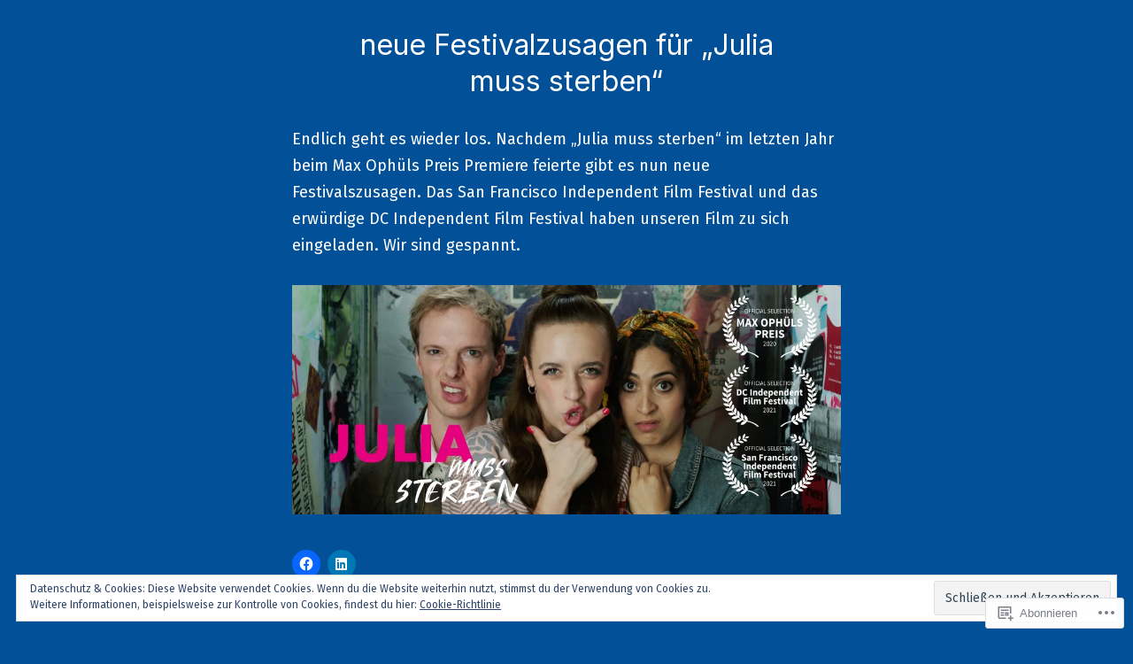

--- FILE ---
content_type: text/css;charset=utf-8
request_url: https://gadgedotcom.wordpress.com/_static/??-eJx9jkEKAjEMRS9kjINiV+JZZmqslTQpTcrg7Z2VVAR3/8F/8HCtEFWcxNEfVMiw9gWN6MbkmCXiWqMWMH8x7aPZDgeldKjcUxbDRgtr2mbC7TXgPymRAmucPat8Adx5zu1HHRJLZqaGn65ruUzhFI6HcwjT8w2i2VAD&cssminify=yes
body_size: 875
content:
@import "/wp-content/themes/pub/miller/variables.css";


 
.home.page.hide-homepage-title .entry-header {
	display: none;
}

.home.page.hide-homepage-title .entry-content {
	margin-top: 0;
}


.cdm-icon svg {
	fill: #fff;
}


.hide-footer-credit .comma {
	display: none;
}


.reblogger-note img.avatar {
	float: left;
	padding: 0;
	border: 0;
}

.reblogger-note-content {
	margin: 0 0 20px;
}

.wpcom-reblog-snapshot .reblog-from img {
	margin: 0 .75em 0 0;
	padding: 0;
	border: 0;
}

.wpcom-reblog-snapshot .reblogger-note img.avatar {
	float: left;
	padding: 0;
	border: 0;
	margin: 0 .5em 0 0;
}

.wpcom-reblog-snapshot {
	margin-bottom: 1em;
}

.wpcom-reblog-snapshot p.reblog-from {
	margin: 0 0 1em 0;
}

.wpcom-reblog-snapshot p.reblogger-headline {
	line-height: 32px;
	margin: 0 0 1em 0;
}

.wpcom-reblog-snapshot .reblogged-content {
	margin: 0 0 1em 0;
}


.reblog-post .wpcom-enhanced-excerpt-content {
	border-left: 3px solid #eee;
	padding-left: 15px;
}

.reblog-post ul.thumb-list {
	display: block;
	list-style: none;
	margin: 2px 0;
	padding: 0;
	clear: both;
}

.reblog-post ul.thumb-list li {
	display: inline;
	margin: 0;
	padding: 0 1px;
	border: 0;
}

.reblog-post ul.thumb-list li a {
	margin: 0;
	padding: 0;
	border: 0;
}

.reblog-post ul.thumb-list li img {
	margin: 0;
	padding: 0;
	border: 0;
}

.reblog-post .wpcom-enhanced-excerpt {
	clear: both;
}

.reblog-post .wpcom-enhanced-excerpt address,
.reblog-post .wpcom-enhanced-excerpt li,
.reblog-post .wpcom-enhanced-excerpt h1,
.reblog-post .wpcom-enhanced-excerpt h2,
.reblog-post .wpcom-enhanced-excerpt h3,
.reblog-post .wpcom-enhanced-excerpt h4,
.reblog-post .wpcom-enhanced-excerpt h5,
.reblog-post .wpcom-enhanced-excerpt h6,
.reblog-post .wpcom-enhanced-excerpt p {
	font-size: 100% !important;
}

.reblog-post .wpcom-enhanced-excerpt blockquote,
.reblog-post .wpcom-enhanced-excerpt pre,
.reblog-post .wpcom-enhanced-excerpt code,
.reblog-post .wpcom-enhanced-excerpt q {
	font-size: 98% !important;
}


.reblog-from img {
	margin: 0 10px 0 0;
	vertical-align: middle;
	padding: 0;
	border: 0;
}

.reblog-source {
	margin-bottom: 0;
	font-size: .8em;
	line-height: 1;
}

.reblog-source .more-words {
	color: #668eaa;
}

.wpcom-reblog-snapshot .reblog-post {
	box-shadow: 0 0 0 1px rgba(46, 68, 83, .1) inset, 0 1px 1px rgba(46, 68, 83, .05);
	border-radius: 4px;
	padding: 24px;
}


.wpcom-reblog-snapshot .reblogger-note {
	margin: 0 0 1em 0;
	overflow: hidden;
}

.wpcom-reblog-snapshot p.reblogger-headline {
	line-height: 32px;
	margin: 0 0 1em 0;
}

.wpcom-reblog-snapshot .reblogger-note-content {
	margin: 0;
	padding: 0;
}

body .wpcom-reblog-snapshot .reblogger-note-content blockquote {
	font-style: normal;
	font-weight: normal;
	font-size: 1em;
	margin: 0;
	padding: 0;
	position: relative;
	border: none;
}

.wpcom-reblog-snapshot .reblogger-note-content blockquote p:last-child {
	margin-bottom: 0;
}
.geolocation-chip .noticon {
  display: inline-block;
  vertical-align: middle;
}

.geolocation-chip {
  margin-bottom: 1em;
}





.single .site-main > article,
.page .site-main > article {
	margin-bottom: 0;
}



.single.hide-post-and-page-titles .entry-content > .wp-block-image.alignfull:first-child,
.page.hide-post-and-page-titles .entry-content > .wp-block-image.alignfull:first-child,
.single.hide-post-and-page-titles .entry-content > .wp-block-cover.alignfull:first-child,
.page.hide-post-and-page-titles .entry-content > .wp-block-cover.alignfull:first-child,
.single.hide-post-and-page-titles .entry-content > .wp-block-media-text.alignfull:first-child,
.page.hide-post-and-page-titles .entry-content > .wp-block-media-text.alignfull:first-child,
.single.hide-post-and-page-titles .entry-content > .wp-block-group.has-background.alignfull:first-child,
.page.hide-post-and-page-titles .entry-content > .wp-block-group.has-background.alignfull:first-child {
	margin-top: calc(-1 * var(--global--spacing-vertical));
}



.page.hide-site-footer .entry-content > .wp-block-image.alignfull:last-child,
.page.hide-site-footer .entry-content > .wp-block-cover.alignfull:last-child,
.page.hide-site-footer .entry-content > .wp-block-media-text.alignfull:last-child,
.single.hide-site-footer.hide-site-footer .entry-content > .wp-block-group.has-background.alignfull:last-child,
.single.hide-site-footer.hide-comments .entry-content > .wp-block-image.alignfull:last-child,
.single.hide-site-footer.hide-comments .entry-content > .wp-block-cover.alignfull:last-child,
.single.hide-site-footer.hide-comments .entry-content > .wp-block-media-text.alignfull:last-child,
.single.hide-site-footer.hide-comments .entry-content > .wp-block-group.has-background.alignfull:last-child {
	margin-bottom: calc(-1 * var(--global--spacing-vertical));
}



.entry-header,
.page-title,
.entry-footer,
.site-info,
.footer-menu {
	text-align: center;
}
